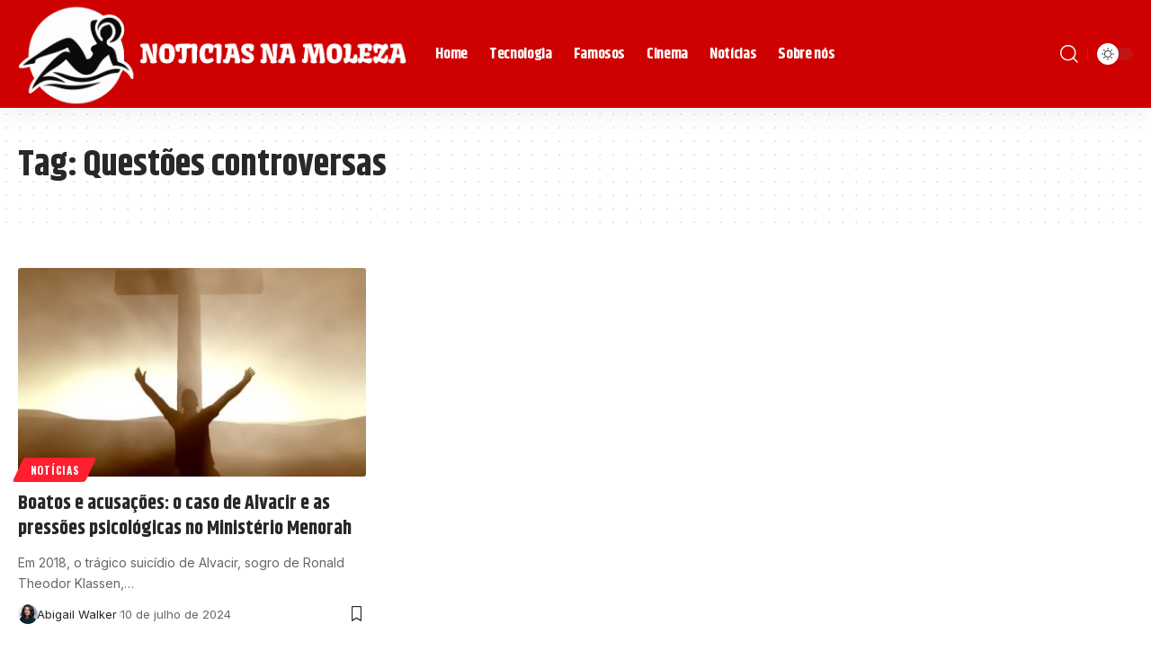

--- FILE ---
content_type: text/html; charset=utf-8
request_url: https://www.google.com/recaptcha/api2/aframe
body_size: 267
content:
<!DOCTYPE HTML><html><head><meta http-equiv="content-type" content="text/html; charset=UTF-8"></head><body><script nonce="GcoYtoCVHgqyN0VbcxCZ0Q">/** Anti-fraud and anti-abuse applications only. See google.com/recaptcha */ try{var clients={'sodar':'https://pagead2.googlesyndication.com/pagead/sodar?'};window.addEventListener("message",function(a){try{if(a.source===window.parent){var b=JSON.parse(a.data);var c=clients[b['id']];if(c){var d=document.createElement('img');d.src=c+b['params']+'&rc='+(localStorage.getItem("rc::a")?sessionStorage.getItem("rc::b"):"");window.document.body.appendChild(d);sessionStorage.setItem("rc::e",parseInt(sessionStorage.getItem("rc::e")||0)+1);localStorage.setItem("rc::h",'1768738396342');}}}catch(b){}});window.parent.postMessage("_grecaptcha_ready", "*");}catch(b){}</script></body></html>

--- FILE ---
content_type: text/css
request_url: https://anunciosnamoleza.com.br/wp-content/uploads/elementor/css/post-2063.css?ver=1753965909
body_size: 452
content:
.elementor-2063 .elementor-element.elementor-element-b2bad3c:not(.elementor-motion-effects-element-type-background), .elementor-2063 .elementor-element.elementor-element-b2bad3c > .elementor-motion-effects-container > .elementor-motion-effects-layer{background-color:#0B0F19;background-position:center center;background-repeat:no-repeat;background-size:cover;}.elementor-2063 .elementor-element.elementor-element-b2bad3c > .elementor-container{max-width:1280px;min-height:140px;}.elementor-2063 .elementor-element.elementor-element-b2bad3c .elementor-column-gap-custom .elementor-column > .elementor-element-populated{padding:20px;}.elementor-2063 .elementor-element.elementor-element-b2bad3c{transition:background 0.3s, border 0.3s, border-radius 0.3s, box-shadow 0.3s;margin-top:0px;margin-bottom:0px;padding:0px 0px 0px 0px;}.elementor-2063 .elementor-element.elementor-element-b2bad3c > .elementor-background-overlay{transition:background 0.3s, border-radius 0.3s, opacity 0.3s;}.elementor-2063 .elementor-element.elementor-element-c657874 > .elementor-widget-container{padding:0px 20px 0px 20px;}.elementor-2063 .elementor-element.elementor-element-c657874 .the-logo img{max-width:600px;width:600px;}.elementor-2063 .elementor-element.elementor-element-c657874 .the-logo{text-align:center;}.elementor-2063 .elementor-element.elementor-element-52c95a8 > .elementor-container > .elementor-column > .elementor-widget-wrap{align-content:center;align-items:center;}.sticky-on .elementor-2063 .elementor-element.elementor-element-52c95a8.elementor-section{background-color:#0B0F19;}.elementor-2063 .elementor-element.elementor-element-52c95a8:not(.elementor-motion-effects-element-type-background), .elementor-2063 .elementor-element.elementor-element-52c95a8 > .elementor-motion-effects-container > .elementor-motion-effects-layer{background-color:#0B0F19;}.elementor-2063 .elementor-element.elementor-element-52c95a8{transition:background 0.3s, border 0.3s, border-radius 0.3s, box-shadow 0.3s;padding:0px 0px 0px 20px;}.elementor-2063 .elementor-element.elementor-element-52c95a8 > .elementor-background-overlay{transition:background 0.3s, border-radius 0.3s, opacity 0.3s;}.elementor-2063 .elementor-element.elementor-element-0b52bd4{width:auto;max-width:auto;}.elementor-2063 .elementor-element.elementor-element-0b52bd4 .dark-mode-slide{transform:scale(100%);-webkit-transform:scale(100%);}.elementor-2063 .elementor-element.elementor-element-66a8065{width:auto;max-width:auto;}.elementor-2063 .elementor-element.elementor-element-66a8065 > .elementor-widget-container{margin:0px 0px 0px 5px;}.elementor-2063 .elementor-element.elementor-element-66a8065 i.wnav-icon, .elementor-2063 .elementor-element.elementor-element-66a8065 .search-btn > .search-icon-svg{font-size:18px;}.elementor-2063 .elementor-element.elementor-element-66a8065 .is-form-layout .search-icon-svg, .elementor-2063 .elementor-element.elementor-element-66a8065 .is-form-layout .search-form-inner .rbi{font-size:18px;}.elementor-2063 .elementor-element.elementor-element-66a8065 .is-form-layout{--input-fcolor:#FFFFFF;}.elementor-2063 .elementor-element.elementor-element-66a8065 i.wnav-icon, .elementor-2063 .elementor-element.elementor-element-66a8065 .header-search-label, .elementor-2063 .elementor-element.elementor-element-66a8065 .icon-holder > .search-icon-svg,
					.elementor-2063 .elementor-element.elementor-element-66a8065 .is-form-layout .search-form-inner, .elementor-2063 .elementor-element.elementor-element-66a8065 .is-form-layout .rb-loader{color:#FFFFFF;}[data-theme="dark"] .elementor-2063 .elementor-element.elementor-element-66a8065 .is-form-layout{--input-fcolor:#FFFFFF;}[data-theme="dark"] .elementor-2063 .elementor-element.elementor-element-66a8065 i.wnav-icon, [data-theme="dark"] .elementor-2063 .elementor-element.elementor-element-66a8065 .header-search-label, [data-theme="dark"] .elementor-2063 .elementor-element.elementor-element-66a8065 .icon-holder > .search-icon-svg,
					[data-theme="dark"] .elementor-2063 .elementor-element.elementor-element-66a8065 .is-form-layout .search-form-inner, [data-theme="dark"] .elementor-2063 .elementor-element.elementor-element-66a8065 .is-form-layout .rb-loader{color:#FFFFFF;}.elementor-2063 .elementor-element.elementor-element-66a8065 .header-dropdown{right:-310px;left:auto;}.elementor-2063 .elementor-element.elementor-element-3fe9865{width:auto;max-width:auto;}.elementor-2063 .elementor-element.elementor-element-3fe9865 > .elementor-widget-container{margin:0px 0px 0px 0px;}.elementor-2063 .elementor-element.elementor-element-3fe9865 .header-social-list i{font-size:20px;}.elementor-2063 .elementor-element.elementor-element-3fe9865 .header-social-list{color:#FFFFFF;}.elementor-2063 .elementor-element.elementor-element-d2515ea .main-menu-wrap{justify-content:center;}.elementor-2063 .elementor-element.elementor-element-d2515ea{--nav-color:#FFFFFF;--nav-color-10:#FFFFFF1a;--nav-color-h:#FFFFFF;}.elementor-2063 .elementor-element.elementor-element-87a09e8 > .elementor-element-populated{padding:0px 0px 0px 20px;}.elementor-2063 .elementor-element.elementor-element-7cef81d > .elementor-widget-container{margin:0px 0px 0px 0px;padding:0px 0px 0px 0px;}.elementor-2063 .elementor-element.elementor-element-7cef81d .ad-image{max-width:180px;}

--- FILE ---
content_type: text/css
request_url: https://anunciosnamoleza.com.br/wp-content/uploads/elementor/css/post-2018.css?ver=1753965909
body_size: 322
content:
.elementor-2018 .elementor-element.elementor-element-a61bf12:not(.elementor-motion-effects-element-type-background), .elementor-2018 .elementor-element.elementor-element-a61bf12 > .elementor-motion-effects-container > .elementor-motion-effects-layer{background-color:#CF0000;}.elementor-2018 .elementor-element.elementor-element-a61bf12 > .elementor-container{max-width:1280px;}.elementor-2018 .elementor-element.elementor-element-a61bf12{transition:background 0.3s, border 0.3s, border-radius 0.3s, box-shadow 0.3s;padding:70px 0px 0px 0px;}.elementor-2018 .elementor-element.elementor-element-a61bf12 > .elementor-background-overlay{transition:background 0.3s, border-radius 0.3s, opacity 0.3s;}.elementor-2018 .elementor-element.elementor-element-a61bf12 > .elementor-shape-top svg{width:calc(100% + 1.3px);height:102px;}.elementor-bc-flex-widget .elementor-2018 .elementor-element.elementor-element-7423959.elementor-column .elementor-widget-wrap{align-items:center;}.elementor-2018 .elementor-element.elementor-element-7423959.elementor-column.elementor-element[data-element_type="column"] > .elementor-widget-wrap.elementor-element-populated{align-content:center;align-items:center;}.elementor-2018 .elementor-element.elementor-element-7423959.elementor-column > .elementor-widget-wrap{justify-content:center;}.elementor-2018 .elementor-element.elementor-element-125b864 .elementor-column-gap-custom .elementor-column > .elementor-element-populated{padding:20px;}.elementor-2018 .elementor-element.elementor-element-2959dfc.elementor-column > .elementor-widget-wrap{justify-content:center;}.elementor-2018 .elementor-element.elementor-element-b820ad7 .the-logo img{max-width:455px;width:455px;}.elementor-2018 .elementor-element.elementor-element-b820ad7 .the-logo{text-align:center;}.elementor-2018 .elementor-element.elementor-element-4613022{color:#FFFFFF;}[data-theme="dark"] .elementor-2018 .elementor-element.elementor-element-4613022{color:#ffffff;}.elementor-bc-flex-widget .elementor-2018 .elementor-element.elementor-element-ebfbde2.elementor-column .elementor-widget-wrap{align-items:center;}.elementor-2018 .elementor-element.elementor-element-ebfbde2.elementor-column.elementor-element[data-element_type="column"] > .elementor-widget-wrap.elementor-element-populated{align-content:center;align-items:center;}.elementor-2018 .elementor-element.elementor-element-ebfbde2.elementor-column > .elementor-widget-wrap{justify-content:center;}.elementor-2018 .elementor-element.elementor-element-8a55fa5 > .elementor-container > .elementor-column > .elementor-widget-wrap{align-content:center;align-items:center;}.elementor-2018 .elementor-element.elementor-element-8a55fa5 .elementor-column-gap-custom .elementor-column > .elementor-element-populated{padding:20px;}.elementor-2018 .elementor-element.elementor-element-5fc28d1{text-align:center;font-family:"Cabin", Sans-serif;font-size:14px;font-weight:400;color:#FFFFFF;}[data-theme="dark"] .elementor-2018 .elementor-element.elementor-element-5fc28d1{color:#ffffff;}@media(max-width:1024px){.elementor-2018 .elementor-element.elementor-element-a61bf12 > .elementor-shape-top svg{height:70px;}.elementor-2018 .elementor-element.elementor-element-a61bf12{padding:40px 0px 0px 0px;}}@media(max-width:767px){.elementor-2018 .elementor-element.elementor-element-a61bf12 > .elementor-shape-top svg{height:41px;}.elementor-2018 .elementor-element.elementor-element-a61bf12{padding:20px 0px 0px 0px;}.elementor-2018 .elementor-element.elementor-element-125b864{margin-top:0px;margin-bottom:-20px;}.elementor-2018 .elementor-element.elementor-element-362cda7 > .elementor-element-populated{margin:0px 0px -20px 0px;--e-column-margin-right:0px;--e-column-margin-left:0px;}.elementor-2018 .elementor-element.elementor-element-5fc28d1{text-align:center;}}